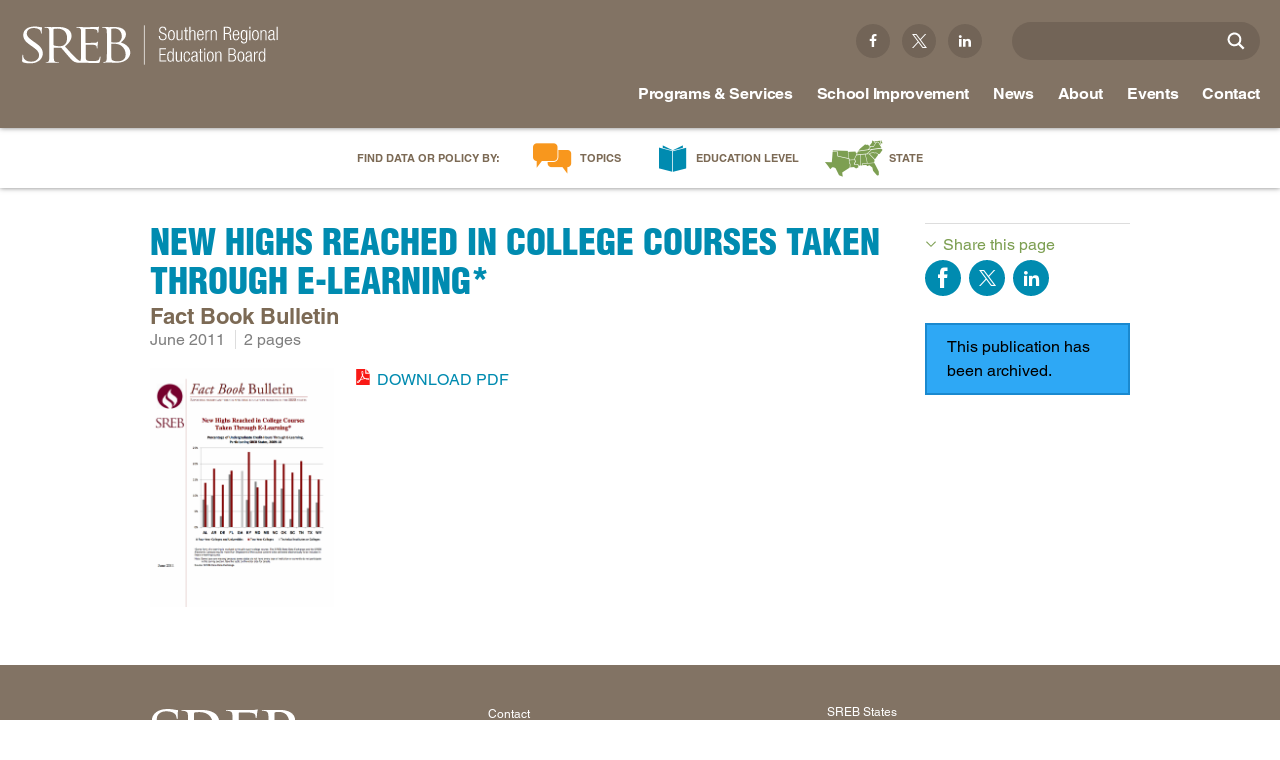

--- FILE ---
content_type: text/html; charset=utf-8
request_url: https://www.sreb.org/publication/new-highs-reached-college-courses-taken-through-e-learning
body_size: 15717
content:
<!DOCTYPE html>
<html lang="en" dir="ltr">
<head>
<meta http-equiv="Content-Type" content="text/html; charset=utf-8" />
  <meta charset="utf-8">
  <meta http-equiv="X-UA-Compatible" content="IE=edge,chrome=1">
  <meta name="viewport" content="width=device-width, initial-scale=1.0">
  <link rel="apple-touch-icon" href="/sites/default/themes/dtheme/img/logo-app.png">
  <script src="https://hcaptcha.com/1/api.js" async defer></script>
<link rel="shortcut icon" href="/sites/default/themes/dtheme/favicon.ico" type="image/x-icon" />
<meta name="twitter:site" content="@srebeducation" />
<meta name="twitter:title" content="New Highs Reached in College Courses Taken Through E-Learning* - Southern Regional Education Board" />
<meta name="twitter:description" content="Fact Book Bulletin" />
<meta name="twitter:image" content="https://www.sreb.org/sites/main/files/imagecache/medium/main-images/screen_shot_2015-07-16_at_9.57.33_am.png?1574087135" />
<meta name="twitter:card" content="summary_large_image" />
<meta property="og:site_name" content="Southern Regional Education Board" />
<meta property="og:title" content="New Highs Reached in College Courses Taken Through E-Learning* - Southern Regional Education Board" />
<meta property="og:description" content="Fact Book Bulletin" />
<meta property="og:type" content="article" />
<meta property="og:image" content="https://www.sreb.org/sites/main/files/imagecache/medium/main-images/screen_shot_2015-07-16_at_9.57.33_am.png?1574087135" />
<meta property="og:url" content="https://www.sreb.org/publication/new-highs-reached-college-courses-taken-through-e-learning" />
<link rel="canonical" href="https://www.sreb.org/publication/new-highs-reached-college-courses-taken-through-e-learning" />
  <title>New Highs Reached in College Courses Taken Through E-Learning* - Southern Regional Education Board</title>
  <link type="text/css" rel="stylesheet" media="all" href="https://www.sreb.org/sites/main/files/css/css_84d78152db2811b5ed9e5809340716ac.css" />
<link type="text/css" rel="stylesheet" media="print" href="https://www.sreb.org/sites/main/files/css/css_65618f1b20f3c6d3fba2e12f497f370e.css" />
<link type="text/css" rel="stylesheet" media="all" href="/sites/default/files/theme/dtheme-direct.css?d" />
<!--[if IE]>
<link type="text/css" rel="stylesheet" media="all" href="/sites/all/themes/dmodel/ie.css?d" />
<![endif]-->
<!--[if IE]>
<link type="text/css" rel="stylesheet" media="all" href="/sites/all/themes/dmodel/ie.css?d" />
<![endif]-->
  <link type="text/css" rel="stylesheet" media="all" href="/sites/default/themes/dtheme/css/theme.min.css?d">
  <link type="text/css" rel="stylesheet" media="all" href="/sites/default/themes/dtheme/dtheme-direct.css?d">
  <meta name="google-site-verification" content="eLlB1mjEnV1fTwkohx3Ja2LXvnG_2yvzs0PACugDTRI" />
<meta name="google-site-verification" content="s1uiuNuel1eRtMw31ZsisjvaCj_N7cJU-2x6oLXCi5w" />
<meta name="google-site-verification" content="_iWiUe9X-OS0_cEeF-DKBtCfReays5OgSoK4q2yHgcU" />

<!-- Google tag (gtag.js) -->
<script async src="https://www.googletagmanager.com/gtag/js?id=G-Y9B9SZZYHX"></script>
<script>
  window.dataLayer = window.dataLayer || [];
  function gtag(){dataLayer.push(arguments);}
  gtag('js', new Date());

  gtag('config', 'G-Y9B9SZZYHX');
</script>



<script src="https://code.jquery.com/jquery-3.6.0.slim.min.js" integrity="sha256-u7e5khyithlIdTpu22PHhENmPcRdFiHRjhAuHcs05RI=" crossorigin="anonymous"></script>

<meta name="p:domain_verify" content="c889a775381d64ffb3cad60098047059"/>
<!-- Google Tag Manager -->
<script>(function(w,d,s,l,i){w[l]=w[l]||[];w[l].push({'gtm.start':
new Date().getTime(),event:'gtm.js'});var f=d.getElementsByTagName(s)[0],
j=d.createElement(s),dl=l!='dataLayer'?'&l='+l:'';j.async=true;j.src=
'https://www.googletagmanager.com/gtm.js?id='+i+dl;f.parentNode.insertBefore(j,f);
})(window,document,'script','dataLayer','GTM-MM837CP');</script>
<!-- End Google Tag Manager -->
<script type="text/javascript" src="//script.crazyegg.com/pages/scripts/0077/7118.js" async="async"></script>

<script type="text/javascript">
  document.addEventListener("DOMContentLoaded", function(event) {
  var hash = window.location.hash.substr(1);
  setTimeout(function() { 
         if (hash && ($('#' + hash).length > 0 || $('[name="'+hash+'"]').length > 0)) {
           var n = $('.page-header').height();
           window.scrollBy(0, -n);
        }
    }, 200);
  });
</script>


  <!-- Hotjar Tracking Code for my site -->
<script>
    (function(h,o,t,j,a,r){
        h.hj=h.hj||function(){(h.hj.q=h.hj.q||[]).push(arguments)};
        h._hjSettings={hjid:3839790,hjsv:6};
        a=o.getElementsByTagName('head')[0];
        r=o.createElement('script');r.async=1;
        r.src=t+h._hjSettings.hjid+j+h._hjSettings.hjsv;
        a.appendChild(r);
    })(window,document,'https://static.hotjar.com/c/hotjar-','.js?sv=');
</script>  <!-- Fonts.com tracking -->
  <script type="text/javascript">
    var MTIProjectId = '312788b7-433c-47fb-a4e6-4b8c8c0830ca';
    (function() {
      var mtiTracking = document.createElement('script');
      mtiTracking.type = 'text/javascript';
      mtiTracking.async = 'true';
      mtiTracking.src = '/sites/default/themes/dtheme/js/mtiFontTrackingCode.js';
      (document.getElementsByTagName('head')[0] || document.getElementsByTagName('body')[0]).appendChild(mtiTracking);
    })();
  </script>
  <!-- end Fonts.com tracking -->
</head>
<body class="node-1190 pt-show-social-block no-event-date t103 wt103 wt2 wt0 access-normal status-archived has-file has-image pt103 has--nt not-front not-logged-in node-type-post one-sidebar sidebar-right page-publication-new-highs-reached-college-courses-taken-through-e-learning section-publication dd-cache user-not-admin live launched pn1190 n section-node role-anonymous-user role-not-admin">
  <div class="accessibility offscreen">
    <a href="#content">Skip to main content</a>
    <a href="#navigation">Skip to site navigation</a>  </div>

  
  <div class="page">
    <header class="page-header headroom">
      <div class="inner">
        <div class="layout">
                    <div class="site-utilities">
            <div id="block-views_blocks-term-block_1-0" class=" ip-above  dd block block-views_blocks region-odd odd region-count-1 count-1 headerlinks views-block channel context-global "><div class="block-inner">

    
   
  
  
  <div class="block-content content">
    <div class="view view-term view-id-term view-display-id-block_1 view-dom-id-term-block-1-1">
    
  
  
      <div class="view-content">
        <div class="views-row views-row-1 views-row-odd views-row-first">
    <article id="node-2085-teaser" class=" facebook  dd node node-teaser node-type-post node-2085 pt-show-social-block no-event-date t102 wt102 wt0 access-normal no-more pt102 has--nt">
    <div class="node-inner">
        <div class="node-upper-meta meta node-item">
      <div class='meta-inner'>
        <span class='meta-item post-type' data-plural='Header links'>Header link</span> <span class='last meta-item post-date'><time datetime="2015-12-10T16:49:00">December 10, 2015</time></span>           </div>
    </div>
            <h2 class="node-header node-item">
      <a href="https://www.facebook.com/SouthernRegionalEducationBoard/" title="Facebook">
        <span class="title">Facebook</span>
              </a>
    </h2>
        <div class="node-content content node-item">
          </div>
                    <div class='node-links node-item'>
      <ul class="links inline"><li class="link link-read-more first last"><span><a href="https://www.facebook.com/SouthernRegionalEducationBoard/"><span class="read-more-text">Read more</span></a></span></li>
</ul>    </div>
      </div>
</article>
  </div>
  <div class="views-row views-row-2 views-row-even">
    <article id="node-2086-teaser" class=" twitter  dd node node-teaser node-type-post node-2086 pt-show-social-block no-event-date t102 wt102 wt0 access-normal no-more pt102 has--nt">
    <div class="node-inner">
        <div class="node-upper-meta meta node-item">
      <div class='meta-inner'>
        <span class='meta-item post-type' data-plural='Header links'>Header link</span> <span class='last meta-item post-date'><time datetime="2015-12-10T16:50:00">December 10, 2015</time></span>           </div>
    </div>
            <h2 class="node-header node-item">
      <a href="https://twitter.com/srebeducation" title="Twitter">
        <span class="title">Twitter</span>
              </a>
    </h2>
        <div class="node-content content node-item">
          </div>
                    <div class='node-links node-item'>
      <ul class="links inline"><li class="link link-read-more first last"><span><a href="https://twitter.com/srebeducation"><span class="read-more-text">Read more</span></a></span></li>
</ul>    </div>
      </div>
</article>
  </div>
  <div class="views-row views-row-3 views-row-odd views-row-last">
    <article id="node-2087-teaser" class=" linkedin  dd node node-teaser node-type-post node-2087 pt-show-social-block no-event-date t102 wt102 wt0 access-normal no-more pt102 has--nt">
    <div class="node-inner">
        <div class="node-upper-meta meta node-item">
      <div class='meta-inner'>
        <span class='meta-item post-type' data-plural='Header links'>Header link</span> <span class='last meta-item post-date'><time datetime="2015-12-10T16:51:00">December 10, 2015</time></span>           </div>
    </div>
            <h2 class="node-header node-item">
      <a href="https://www.linkedin.com/company/southern-regional-education-board" title="Linkedin">
        <span class="title">Linkedin</span>
              </a>
    </h2>
        <div class="node-content content node-item">
          </div>
                    <div class='node-links node-item'>
      <ul class="links inline"><li class="link link-read-more first last"><span><a href="https://www.linkedin.com/company/southern-regional-education-board"><span class="read-more-text">Read more</span></a></span></li>
</ul>    </div>
      </div>
</article>
  </div>
    </div>
  
  
  
  
  
  
</div>   </div>

</div></div> <!-- /block-inner, /block -->
<div id="block-digitaldcore-search" class="block block-digitaldcore region-even even region-count-2 count-2  search-keywords  "><div class="block-inner">

    
   
  
  
  <div class="block-content content">
    <div id="dd-search" class="dd-search"><form action="/publication/new-highs-reached-college-courses-taken-through-e-learning"  accept-charset="UTF-8" method="post" id="faceted-search-ui-form-1" class=" dd-search-clear">
<div><div class="dd-search-keywords"><div id="edit-keywords-wrapper" class="form-item type-textfield">
 <input type="text" maxlength="255" name="keywords" id="edit-keywords" value="" placeholder="" title="Search keywords" class="form-text apachesolr-autocomplete unprocessed" />
</div>
</div><input type="hidden" name="stage" id="edit-stage" value="results"  />
<input type="hidden" name="facet-key" id="edit-facet-key" value=""  />
<input type="hidden" name="facet-id" id="edit-facet-id" value=""  />
<input type="hidden" name="facet-sort" id="edit-facet-sort" value=""  />
<div class="dd-search-submit"><button class="dd-search-submit-button" type="submit" aria-label="Site Search"></button><div class="legacy-button"><input type="submit" name="op" id="edit-submit" value=""  class="form-submit" />
</div></div><div class="dd-search-more"><a href="/find/" class="faceted-search-more">More options</a></div><input type="hidden" name="form_build_id" id="form-fsCTVV_TYY2utyJBoQ3JrcDwWkZicNfvmjULEZWilTk" value="form-fsCTVV_TYY2utyJBoQ3JrcDwWkZicNfvmjULEZWilTk"  />
<input type="hidden" name="form_id" id="edit-faceted-search-ui-form-1" value="faceted_search_ui_form_1"  />
<input type="hidden" name="box_text" id="edit-box-text" value=""  />

</div></form>
</div>  </div>

</div></div> <!-- /block-inner, /block -->
          </div>
                    <div class="site-identity">
            <div class="site-logo">
              <a href="/" title="Southern Regional Education Board home page" rel="home">
                <img src="/sites/default/themes/dtheme/img/logo-theme.svg" alt="Southern Regional Education Board home page"/>
                              </a>
            </div>
                                          <h1 class="site-name">
                  <a href="/" title="Southern Regional Education Board home page" rel="home">Southern Regional Education Board home page</a>
                </h1>
                                                            </div>
          <div class="site-navigation">
                          <div class="mobile-utilities">
                <span class="menu-close trigger"></span>
                <img class="menu-icon trigger" src="/sites/default/themes/dtheme/img/menu.svg" alt="Menu" />
              </div>
                                    <nav class="primary-navigation" id="navigation" role="navigation">
              <div id="block-nice_menus-1" class="block block-nice_menus region-odd odd region-count-1 count-3 navbar "><div class="block-inner">

    
   
  
  
  <div class="block-content content">
    <ul class="nice-menu nice-menu-down" id="nice-menu-1"><li class="menu-4131 menuparent mt-51  first  odd  depth-1"><ul class="depth-2"><li class="menu-13466 mt-600  first  odd  depth-2"></li>
<li class="menu-9956 mt-114  even  depth-2"></li>
<li class="menu-13409 mt-572  odd  depth-2"><a href="/home-educational-level" title="Home: Educational Level" class=" menu-link depth-2 tid-572"><span class="menu-title">Educational Level</span><span class="menu-description"><br class="accessible-break"/></span></a></li>
<li class="menu-13410 mt-573  even  depth-2"></li>
<li class="menu-13411 mt-574  odd  last  depth-2"></li>
</ul>
</li>
<li class="menu-13412 menuparent mt-575  even  depth-1"><a href="/programs-services" title="Programs &amp; Services" class=" menu-link depth-1 tid-575"><span class="menu-title">Programs &amp; Services</span></a><ul class="depth-2"><li class="menu-13151 mt-397  first  odd  depth-2"><a href="/AcademicCommonMarket" title="In-state tuition program" class=" menu-link depth-2 tid-397"><span class="menu-title">Academic Common Market</span><span class="menu-description"><br class="accessible-break"/>In-state tuition program</span></a></li>
<li class="menu-15086 mt-1311  even  depth-2"><a href="/crisis-recovery-network" title="Crisis Recovery Network" class=" menu-link depth-2 tid-1311"><span class="menu-title">Crisis Recovery Network</span></a></li>
<li class="menu-12918 mt-164  odd  depth-2"><a href="/doctoral-scholars-program" title="Minority faculty" class=" menu-link depth-2 tid-164"><span class="menu-title">Doctoral Scholars Program</span><span class="menu-description"><br class="accessible-break"/>Minority faculty</span></a></li>
<li class="menu-12921 mt-167  even  depth-2"><a href="/educational-technology-cooperative" title="K-12 and higher education" class=" menu-link depth-2 tid-167"><span class="menu-title">Educational Technology Cooperative</span><span class="menu-description"><br class="accessible-break"/>K-12 and higher education</span></a></li>
<li class="menu-12982 mt-228  odd  depth-2"><a href="/fact-book-ed-data" title="Education data services" class=" menu-link depth-2 tid-228"><span class="menu-title">Fact Book &amp; Ed Data</span><span class="menu-description"><br class="accessible-break"/>Education data services</span></a></li>
<li class="menu-13252 mt-498  even  depth-2"><a href="/StateProgress" title="Challenge to Lead 2020 " class=" menu-link depth-2 tid-498"><span class="menu-title">Goals and State Progress Reports</span><span class="menu-description"><br class="accessible-break"/>Challenge to Lead 2020 </span></a></li>
<li class="menu-15049 mt-1265  odd  depth-2"><a href="/sreb-journal-education-practices-and-trends" title="SREB Journal of Education Practices and Trends" class=" menu-link depth-2 tid-1265"><span class="menu-title">SREB Journal of Education Practices and Trends</span></a></li>
<li class="menu-12925 mt-171  even  depth-2"><a href="/legislative-actions-education" title="Proposed and enacted" class=" menu-link depth-2 tid-171"><span class="menu-title">Legislative Actions on Education</span><span class="menu-description"><br class="accessible-break"/>Proposed and enacted</span></a></li>
<li class="menu-13042 mt-288  odd  depth-2"><a href="/conference" title="Making Schools Work Summer Conference" class=" menu-link depth-2 tid-288"><span class="menu-title">Making Schools Work Summer Conference</span></a></li>
<li class="menu-12907 mt-153  even  depth-2"><a href="/purchasing-agreements" title="Insurance, Technology Savings" class=" menu-link depth-2 tid-153"><span class="menu-title">Purchasing Agreements</span><span class="menu-description"><br class="accessible-break"/>Insurance, Technology Savings</span></a></li>
<li class="menu-13152 mt-398  odd  depth-2"><a href="/regional-contract-program" title="Health professions degrees" class=" menu-link depth-2 tid-398"><span class="menu-title">Regional Contract Program</span><span class="menu-description"><br class="accessible-break"/>Health professions degrees</span></a></li>
<li class="menu-14558 mt-1041  even  depth-2"><a href="/SchoolImprovement" title="School Improvement" class=" menu-link depth-2 tid-1041"><span class="menu-title">School Improvement</span></a></li>
<li class="menu-13160 mt-406  odd  last  depth-2"><a href="/state-authorization-sara" title="State reciprocity for online college programs" class=" menu-link depth-2 tid-406"><span class="menu-title">State Authorization |  SARA</span><span class="menu-description"><br class="accessible-break"/>State reciprocity for online college programs</span></a></li>
</ul>
</li>
<li class="menu-13942 menuparent mt-866  odd  depth-1"><a href="/SchoolImprovement" title="School Improvement Services" class=" menu-link depth-1 tid-866"><span class="menu-title">School Improvement</span><span class="menu-description"><br class="accessible-break"/></span></a><ul class="depth-2"><li class="menu-14068 mt-897  first  odd  depth-2"><a href="/school-improvement-process" title="School Improvement Process" class=" menu-link depth-2 tid-897"><span class="menu-title">School Improvement Process</span></a></li>
<li class="menu-15024 mt-1240  even  depth-2"><a href="/services-states" title="Services by States" class=" menu-link depth-2 tid-1240"><span class="menu-title">Services by States</span></a></li>
<li class="menu-14084 mt-913  odd  depth-2"><a href="/support-continuous-improvement" title="Support for Continuous Improvement" class=" menu-link depth-2 tid-913"><span class="menu-title">Support for Continuous Improvement</span></a></li>
<li class="menu-14073 mt-902  even  depth-2"><a href="/curricula-0" title="Curricula" class=" menu-link depth-2 tid-902"><span class="menu-title">Curricula</span></a></li>
<li class="menu-14077 mt-906  odd  depth-2"><a href="/professional-development-instructional-coaching" title="Professional Development &amp; Instructional Coaching" class=" menu-link depth-2 tid-906"><span class="menu-title">Professional Development &amp; Instructional Coaching</span></a></li>
<li class="menu-14918 mt-1133  even  depth-2"><a href="/powerful-instructional-practices" title="Powerful Instructional Practices" class=" menu-link depth-2 tid-1133"><span class="menu-title">Powerful Instructional Practices</span></a></li>
<li class="menu-14997 mt-1213  odd  depth-2"><a href="/new-teacher-induction" title="New Teacher Induction" class=" menu-link depth-2 tid-1213"><span class="menu-title">New Teacher Induction</span></a></li>
<li class="menu-14106 mt-935  even  depth-2"><a href="/school-improvement-events-and-conferences" title="School Improvement Events and Conferences" class=" menu-link depth-2 tid-935"><span class="menu-title">Events and Conferences</span><span class="menu-description"><br class="accessible-break"/></span></a></li>
<li class="menu-14111 mt-941  odd  depth-2"><a href="/research-evaluation-surveys" title="Research, Evaluation &amp; Surveys" class=" menu-link depth-2 tid-941"><span class="menu-title">Research, Evaluation &amp; Surveys</span></a></li>
<li class="menu-15066 mt-1282  even  depth-2"><a href="/podcast-making-schools-work-podcast" title="Podcast: Making Schools Work Podcast" class=" menu-link depth-2 tid-1282"><span class="menu-title">Podcast: Making Schools Work Podcast</span></a></li>
<li class="menu-14975 mt-1191  odd  depth-2"><a href="/promising-practices-newsletters" title="Promising Practices Newsletters" class=" menu-link depth-2 tid-1191"><span class="menu-title">Promising Practices Newsletters</span></a></li>
<li class="menu-13054 mt-300  even  depth-2"><a href="/publications-2" title="Publications" class=" menu-link depth-2 tid-300"><span class="menu-title">Publications</span></a></li>
<li class="menu-14112 mt-942  odd  last  depth-2"><a href="/office-school-improvement" title="Contact SREB School Improvement" class=" menu-link depth-2 tid-942"><span class="menu-title">Contact SREB School Improvement</span></a></li>
</ul>
</li>
<li class="menu-12910 menuparent mt-156  even  depth-1"><a href="/news-releases" title="News" class=" menu-link depth-1 tid-156"><span class="menu-title">News</span></a><ul class="depth-2"><li class="menu-13262 mt-509  first  odd  depth-2"><a href="/news-releases" title="News Releases" class=" menu-link depth-2 tid-509"><span class="menu-title">News Releases</span></a></li>
<li class="menu-15079 mt-1304  even  depth-2"><a href="/podcast-making-schools-work-podcast" title="Redirect: Podcast" class=" menu-link depth-2 tid-1304"><span class="menu-title">Podcast</span><span class="menu-description"><br class="accessible-break"/></span></a></li>
<li class="menu-13460 mt-594  odd  depth-2"><a href="/blog-main" title="Blog Main" class=" menu-link depth-2 tid-594"><span class="menu-title">Blog</span><span class="menu-description"><br class="accessible-break"/></span></a></li>
<li class="menu-13263 mt-510  even  last  depth-2"><a href="/policy-practice-sreb-newsletters" title="Policy &amp; Practice: SREB Newsletters" class=" menu-link depth-2 tid-510"><span class="menu-title">Newsletters</span><span class="menu-description"><br class="accessible-break"/></span></a></li>
</ul>
</li>
<li class="menu-12902 menuparent mt-148  odd  depth-1"><a href="/about" title="About" class=" menu-link depth-1 tid-148"><span class="menu-title">About</span></a><ul class="depth-2"><li class="menu-13469 mt-605  first  odd  depth-2"><a href="/about-board" title="About - Board" class=" menu-link depth-2 tid-605"><span class="menu-title">Board</span><span class="menu-description"><br class="accessible-break"/></span></a></li>
<li class="menu-13470 mt-606  even  depth-2"><a href="/about-legislative-advisory-council" title="About - Legislative Advisory Council" class=" menu-link depth-2 tid-606"><span class="menu-title">Legislative Advisory Council</span><span class="menu-description"><br class="accessible-break"/></span></a></li>
<li class="menu-13474 mt-611  odd  depth-2"><a href="/about-commissions" title="About - Commissions" class=" menu-link depth-2 tid-611"><span class="menu-title">Commissions</span><span class="menu-description"><br class="accessible-break"/></span></a></li>
<li class="menu-15014 mt-1230  even  depth-2"><a href="/sreb-history" title="SREB History" class=" menu-link depth-2 tid-1230"><span class="menu-title">History</span><span class="menu-description"><br class="accessible-break"/></span></a></li>
<li class="menu-14908 mt-1123  odd  depth-2"><a href="/about-awards-and-honors" title="About - Awards and Honors" class=" menu-link depth-2 tid-1123"><span class="menu-title">Awards and Honors</span><span class="menu-description"><br class="accessible-break"/></span></a></li>
<li class="menu-12915 mt-161  even  depth-2"><a href="/privacy-terms-permissions" title="Privacy, Terms, Permissions" class=" menu-link depth-2 tid-161"><span class="menu-title">Privacy, Terms, Permissions</span></a></li>
<li class="menu-12911 mt-157  odd  depth-2"><a href="/careers" title="Careers" class=" menu-link depth-2 tid-157"><span class="menu-title">Careers</span></a></li>
<li class="menu-13205 mt-451  even  last  depth-2"><a href="/staff-directory" title="Staff Directory" class=" menu-link depth-2 tid-451"><span class="menu-title">Staff</span><span class="menu-description"><br class="accessible-break"/></span></a></li>
</ul>
</li>
<li class="menu-13413 menuparent mt-576  even  depth-1"><a href="/events" title="Events" class=" menu-link depth-1 tid-576"><span class="menu-title">Events</span></a><ul class="depth-2"><li class="menu-15155 mt-1381  first  odd  depth-2"><a href="/conference" title="Event Redirect: Making Schools Work Conference" class=" menu-link depth-2 tid-1381"><span class="menu-title">Making Schools Work Conference</span><span class="menu-description"><br class="accessible-break"/></span></a></li>
<li class="menu-15174 mt-1403  even  depth-2"><a href="/institute-teaching-mentoring" title="Institute Teaching Mentoring" class=" menu-link depth-2 tid-1403"><span class="menu-title">Institute Teaching Mentoring</span></a></li>
<li class="menu-14171 mt-1005  odd  last  depth-2"><a href="/webinars" title="Webinars" class=" menu-link depth-2 tid-1005"><span class="menu-title">Webinars</span></a></li>
</ul>
</li>
<li class="menu-12912 mt-158  odd  depth-1"><a href="/contact" title="Contact" class=" menu-link depth-1 tid-158"><span class="menu-title">Contact</span></a></li>
<li class="menu-12899 menuparent mt-145  even  depth-1"><a href="/topics" title="Topics" class=" menu-link depth-1 tid-145"><span class="menu-title">Topics</span></a><ul class="depth-2"><li class="menu-15034 mt-1250  first  odd  depth-2"><a href="/topic-ai-education-0" title="Topic: AI in Education" class=" menu-link depth-2 tid-1250"><span class="menu-title">AI in Education</span><span class="menu-description"><br class="accessible-break"/></span></a></li>
<li class="menu-13196 mt-442  even  depth-2"><a href="/CTE" title="Career and Technical Education" class=" menu-link depth-2 tid-442"><span class="menu-title">Career &amp; Technical Education</span><span class="menu-description"><br class="accessible-break"/>Career and Technical Education</span></a></li>
<li class="menu-15214 mt-1417  odd  depth-2"><a href="/CareerPathways" title="Topic: Career Pathways" class=" menu-link depth-2 tid-1417"><span class="menu-title">Career Pathways</span><span class="menu-description"><br class="accessible-break"/></span></a></li>
<li class="menu-13372 mt-535  even  depth-2"><a href="/topic-college-affordability" title="Topic: College Affordability" class=" menu-link depth-2 tid-535"><span class="menu-title">College Affordability</span><span class="menu-description"><br class="accessible-break"/></span></a></li>
<li class="menu-12903 mt-149  odd  depth-2"><a href="/topic-college-and-career-readiness" title="Topic: College and Career Readiness" class=" menu-link depth-2 tid-149"><span class="menu-title">College and Career Readiness</span><span class="menu-description"><br class="accessible-break"/></span></a></li>
<li class="menu-14332 mt-1027  even  depth-2"><a href="/dualenrollment" title="Topic: Dual Enrollment" class=" menu-link depth-2 tid-1027"><span class="menu-title">Dual Enrollment</span><span class="menu-description"><br class="accessible-break"/></span></a></li>
<li class="menu-14932 mt-1149  odd  depth-2"><a href="/topic-educator-workforce-policy" title="Topic: Educator Workforce Policy" class=" menu-link depth-2 tid-1149"><span class="menu-title">Educator Workforce Policy</span><span class="menu-description"><br class="accessible-break"/></span></a></li>
<li class="menu-15016 mt-1232  even  depth-2"><a href="/topic-hbcus-msis" title="Topic: HBCUs &amp; MSIs" class=" menu-link depth-2 tid-1232"><span class="menu-title">HBCUs &amp; MSIs</span><span class="menu-description"><br class="accessible-break"/></span></a></li>
<li class="menu-15119 mt-1344  odd  depth-2"><a href="/induction-new-teachers" title="Topic: Induction for New Teachers" class=" menu-link depth-2 tid-1344"><span class="menu-title">Induction for New Teachers</span><span class="menu-description"><br class="accessible-break"/></span></a></li>
<li class="menu-13381 mt-544  even  depth-2"><a href="/topic-longitudinal-literacy" title="Topic: Longitudinal Literacy" class=" menu-link depth-2 tid-544"><span class="menu-title">Longitudinal Literacy</span><span class="menu-description"><br class="accessible-break"/></span></a></li>
<li class="menu-13382 mt-545  odd  depth-2"><a href="/topic-mathematics-instruction" title="Topic: Mathematics Instruction" class=" menu-link depth-2 tid-545"><span class="menu-title">Mathematics Instruction</span><span class="menu-description"><br class="accessible-break"/></span></a></li>
<li class="menu-14937 mt-1154  even  depth-2"><a href="/OER" title="Topic: Open Educational Resources" class=" menu-link depth-2 tid-1154"><span class="menu-title">Open Educational Resources</span><span class="menu-description"><br class="accessible-break"/></span></a></li>
<li class="menu-13375 mt-538  odd  depth-2"><a href="/topic-postsecondary-success-and-college-completion" title="Topic: Postsecondary Success and College Completion" class=" menu-link depth-2 tid-538"><span class="menu-title">Postsecondary Success</span><span class="menu-description"><br class="accessible-break"/></span></a></li>
<li class="menu-14969 mt-1185  even  depth-2"><a href="/science" title="Topic: Science Education" class=" menu-link depth-2 tid-1185"><span class="menu-title">Science Education</span><span class="menu-description"><br class="accessible-break"/></span></a></li>
<li class="menu-13389 mt-552  odd  last  depth-2"><a href="/topic-workforce-and-education" title="Topic: Workforce and Education" class=" menu-link depth-2 tid-552"><span class="menu-title">Workforce &amp; Education</span><span class="menu-description"><br class="accessible-break"/></span></a></li>
</ul>
</li>
<li class="menu-12900 menuparent mt-146  odd  depth-1"><a href="/education-level" title="Education Level" class=" menu-link depth-1 tid-146"><span class="menu-title">Education Level</span></a><ul class="depth-2"><li class="menu-13199 mt-445  first  odd  depth-2"><a href="/education-level-early-childhood" title="Education Level: Early Childhood" class=" menu-link depth-2 tid-445"><span class="menu-title">Early Childhood</span><span class="menu-description"><br class="accessible-break"/></span></a></li>
<li class="menu-13200 mt-446  even  depth-2"><a href="/education-level-early-grades" title="Education Level: Early Grades" class=" menu-link depth-2 tid-446"><span class="menu-title">Early Grades</span><span class="menu-description"><br class="accessible-break"/></span></a></li>
<li class="menu-13201 mt-447  odd  depth-2"><a href="/education-level-middle-grades" title="Education Level: Middle Grades" class=" menu-link depth-2 tid-447"><span class="menu-title">Middle Grades</span><span class="menu-description"><br class="accessible-break"/></span></a></li>
<li class="menu-13202 mt-448  even  depth-2"><a href="/education-level-high-school" title="Education Level: High School" class=" menu-link depth-2 tid-448"><span class="menu-title">High School</span><span class="menu-description"><br class="accessible-break"/></span></a></li>
<li class="menu-13390 mt-553  odd  depth-2"><a href="/PostsecondaryEd" title="Education Level: Postsecondary" class=" menu-link depth-2 tid-553"><span class="menu-title">Postsecondary</span><span class="menu-description"><br class="accessible-break"/></span></a></li>
<li class="menu-13391 mt-554  even  last  depth-2"><a href="/education-level-workforce-adults" title="Education Level: Workforce &amp; Adults" class=" menu-link depth-2 tid-554"><span class="menu-title">Workforce &amp; Adults</span><span class="menu-description"><br class="accessible-break"/></span></a></li>
</ul>
</li>
<li class="menu-13392 menuparent mt-555  even  last  depth-1"><a href="/states" title="states" class=" menu-link depth-1 tid-555"><span class="menu-title">State</span><span class="menu-description"><br class="accessible-break"/></span></a><ul class="depth-2"><li class="menu-13393 mt-556  first  odd  depth-2"><a href="/state-alabama" title="State: Alabama" class=" menu-link depth-2 tid-556"><span class="menu-title">Alabama</span><span class="menu-description"><br class="accessible-break"/></span></a></li>
<li class="menu-13394 mt-557  even  depth-2"><a href="/state-arkansas" title="State: Arkansas" class=" menu-link depth-2 tid-557"><span class="menu-title">Arkansas</span><span class="menu-description"><br class="accessible-break"/></span></a></li>
<li class="menu-13395 mt-558  odd  depth-2"><a href="/state-delaware" title="State: Delaware" class=" menu-link depth-2 tid-558"><span class="menu-title">Delaware</span><span class="menu-description"><br class="accessible-break"/></span></a></li>
<li class="menu-13396 mt-559  even  depth-2"><a href="/state-florida" title="State: Florida" class=" menu-link depth-2 tid-559"><span class="menu-title">Florida</span><span class="menu-description"><br class="accessible-break"/></span></a></li>
<li class="menu-13397 mt-560  odd  depth-2"><a href="/state-georgia" title="State: Georgia" class=" menu-link depth-2 tid-560"><span class="menu-title">Georgia</span><span class="menu-description"><br class="accessible-break"/></span></a></li>
<li class="menu-13398 mt-561  even  depth-2"><a href="/state-kentucky" title="State: Kentucky" class=" menu-link depth-2 tid-561"><span class="menu-title">Kentucky</span><span class="menu-description"><br class="accessible-break"/></span></a></li>
<li class="menu-13399 mt-562  odd  depth-2"><a href="/state-louisiana" title="State: Louisiana" class=" menu-link depth-2 tid-562"><span class="menu-title">Louisiana</span><span class="menu-description"><br class="accessible-break"/></span></a></li>
<li class="menu-13400 mt-563  even  depth-2"><a href="/state-maryland" title="State: Maryland" class=" menu-link depth-2 tid-563"><span class="menu-title">Maryland</span><span class="menu-description"><br class="accessible-break"/></span></a></li>
<li class="menu-13401 mt-564  odd  depth-2"><a href="/state-mississippi" title="State: Mississippi" class=" menu-link depth-2 tid-564"><span class="menu-title">Mississippi</span><span class="menu-description"><br class="accessible-break"/></span></a></li>
<li class="menu-13402 mt-565  even  depth-2"><a href="/state-north-carolina" title="State: North Carolina" class=" menu-link depth-2 tid-565"><span class="menu-title">North Carolina</span><span class="menu-description"><br class="accessible-break"/></span></a></li>
<li class="menu-13403 mt-566  odd  depth-2"><a href="/state-oklahoma" title="State: Oklahoma" class=" menu-link depth-2 tid-566"><span class="menu-title">Oklahoma</span><span class="menu-description"><br class="accessible-break"/></span></a></li>
<li class="menu-13404 mt-567  even  depth-2"><a href="/state-south-carolina" title="State: South Carolina" class=" menu-link depth-2 tid-567"><span class="menu-title">South Carolina</span><span class="menu-description"><br class="accessible-break"/></span></a></li>
<li class="menu-13405 mt-568  odd  depth-2"><a href="/state-tennessee" title="State: Tennessee" class=" menu-link depth-2 tid-568"><span class="menu-title">Tennessee</span><span class="menu-description"><br class="accessible-break"/></span></a></li>
<li class="menu-13406 mt-569  even  depth-2"><a href="/state-texas" title="State: Texas" class=" menu-link depth-2 tid-569"><span class="menu-title">Texas</span><span class="menu-description"><br class="accessible-break"/></span></a></li>
<li class="menu-13407 mt-570  odd  depth-2"><a href="/state-virginia" title="State: Virginia" class=" menu-link depth-2 tid-570"><span class="menu-title">Virginia</span><span class="menu-description"><br class="accessible-break"/></span></a></li>
<li class="menu-13408 mt-571  even  last  depth-2"><a href="/state-west-virginia" title="State: West Virginia" class=" menu-link depth-2 tid-571"><span class="menu-title">West Virginia</span><span class="menu-description"><br class="accessible-break"/></span></a></li>
</ul>
</li>
</ul>
  </div>

</div></div> <!-- /block-inner, /block -->
            </nav>
                      </div>
        </div>
      </div>
    </header>

    <section class="page-main">
                  <div class="page-top">
        <div class="inner">
          <div id="block-block-3" class=" browse  dd block block-block region-odd even region-count-1 count-4"><div class="block-inner">

    
   
  
  
  <div class="block-content content">
    <div class="browse-by">
	<h3 class="heading">Find Data or Policy by:</h3>
</div>
  </div>

</div></div> <!-- /block-inner, /block -->
        </div>
      </div>
      
      <div class="page-center layout">
        
        <main class="page-content" id="content" role="main">
                                                  <article id="node-full" class=" no-2col-lists accordion-1st accordion-multi fif-lt fiw-25  dd node node-type-post node-full node-1190 pt-show-social-block no-event-date t103 wt103 wt2 wt0 access-normal status-archived has-file has-image pn pt103 has--nt">
    <div class="node-inner">
        <h1 class="node-header node-item">
      <span class="title">New Highs Reached in College Courses Taken Through E-Learning*</span>
              <br class='accessible-break'/>
        <span class="subtitle">Fact Book Bulletin</span>
          </h1>
        <div class="node-meta meta node-item">
      <div class='meta-inner'>
        <span class='meta-item post-type' data-plural='Publications'>Publication</span> <span class='meta-item post-date'><time datetime="2011-06-01T12:57:00">June 1, 2011</time></span>    <span class='meta-item meta-custom meta-custom-0'>June 2011</span><span class='last meta-item meta-custom meta-custom-1'>2 pages</span>       </div>
    </div>
            <div class="node-image node-item">
      <span class="field-image field-not-video field-image-preset-medium croppable  c1  c-1"><a href="/sites/main/files/imagecache/lightbox/main-images/screen_shot_2015-07-16_at_9.57.33_am.png" rel="lightbox[1190][]" aria-label="Read more"><img src="/sites/main/files/imagecache/medium/main-images/screen_shot_2015-07-16_at_9.57.33_am.png?1574087135" alt="" title="" loading="lazy"  width="754" height="980" /></a></span>    </div>
        <div class="node-content content node-item">
      <p>
  <span class="file fid-419 file-34june11-elearning-pdf file-application-pdf  c1  c-1"><a href="/sites/main/files/file-attachments/34june11_elearning.pdf?1458934459" style=" background-image: url(&#039;https://www.sreb.org/sites/all/modules/filefield/icons/application-pdf.png&#039;); "><span class="link-text">DOWNLOAD PDF</span></a></span>
</p>    </div>
          </div>
</article>
                            </main>

                <aside class="page-right" role="complementary">
          <div class="page-sidebar inner">
            <div id="block-dd_social-share_page" class="block block-dd_social region-odd odd region-count-1 count-5"><div class="block-inner">

    
   
  
      <h2 class="block-title"><span class="block-title-text">Share this page</span></h2>
  
  <div class="block-content content">
    <div class="item-list"><ul><li class="social-facebook first"><a class="social social-facebook" href="https://www.facebook.com/sharer.php?u=https%3A%2F%2Fwww.sreb.org%2Fpublication%2Fnew-highs-reached-college-courses-taken-through-e-learning" title="Share on Facebook">Share on Facebook</a>
</li>
<li class="social-twitter"><a class="social social-twitter" href="https://twitter.com/share?url=https%3A%2F%2Fwww.sreb.org%2Fpublication%2Fnew-highs-reached-college-courses-taken-through-e-learning&amp;text=New%20Highs%20Reached%20in%20College%20Courses%20Taken%20Through%20E-Learning%2A" title="Share on Twitter">Share on Twitter</a>
</li>
<li class="social-linkedin last"><a class="social social-linkedin" href="http://www.linkedin.com/shareArticle?url=https%3A%2F%2Fwww.sreb.org%2Fpublication%2Fnew-highs-reached-college-courses-taken-through-e-learning" title="Share on LinkedIn">Share on LinkedIn</a>
</li>
</ul></div>  </div>

</div></div> <!-- /block-inner, /block -->
<div id="block-digitaldcore-node_nav_terms" class="block block-digitaldcore region-even even region-count-2 count-6  left-nav appearing-nav  "><div class="block-inner">

    
   
  
      <h2 class="block-title"><span class="block-title-text">This item appears in</span></h2>
  
  <div class="block-content content">
    <div class="field-nav-terms-appears-in"><div id="nav-back"><a href="javascript:history.back();">Back</a></div></div>  </div>

</div></div> <!-- /block-inner, /block -->
<div id="block-digitaldcore-node_fields" class="block block-digitaldcore region-odd odd region-count-3 count-7  node-fields  "><div class="block-inner">

    
   
  
  
  <div class="block-content content">
    <div class="node node-sidebar">
  <div class="sidebar-message-container"><div class="messages">This publication has been archived and may contain content that is out of date.</div></div>    </div>
  </div>

</div></div> <!-- /block-inner, /block -->
          </div>
        </aside>
        <span class="sidebar-background"></span>
              </div>

            <div class="page-bottom">
        <div class="inner layout">
          <div id="block-digitaldcore-node_referring" class=" ip-above fif-rt fiw-25  dd block block-digitaldcore region-odd even region-count-1 count-8  channel referring-posts tagged-posts posts  "><div class="block-inner">

    
   
  
  
  <div class="block-content content">
    <div class="view view-related view-id-related view-display-id-default view-dom-id-1">
    
  
  
  
  
  
  
  
  
</div>   </div>

</div></div> <!-- /block-inner, /block -->
        </div>
      </div>
          </section>

        <div class="footprint"></div>
    <footer class="page-footer">
      <div class="inner layout">
                <div id="block-views_blocks-term-block_1-13" class="block block-views_blocks region-odd odd region-count-1 count-9 footer-logo views-block channel context-global "><div class="block-inner">

    
   
  
  
  <div class="block-content content">
    <div class="view view-term view-id-term view-display-id-block_1 view-dom-id-term-block-1-1">
    
  
  
      <div class="view-content">
        <div class="views-row views-row-1 views-row-odd views-row-first views-row-last">
    <article id="node-1523-teaser" class="node node-teaser node-type-post node-1523 pt-show-social-block no-event-date t118 wt118 wt0 access-normal no-more pt118 has--nt">
    <div class="node-inner">
        <div class="node-upper-meta meta node-item">
      <div class='meta-inner'>
        <span class='meta-item post-type' data-plural='Footer logos'>Footer logo</span> <span class='last meta-item post-date'><time datetime="2015-07-23T19:52:00">July 23, 2015</time></span>           </div>
    </div>
            <h2 class="node-header node-item">
      <a href="/" title="SREB">
        <span class="title">SREB</span>
                  <br class='accessible-break'/>
          <span class="subtitle">Helping States Improve Education</span>
              </a>
    </h2>
        <div class="node-content content node-item">
      <p>
  <strong>Contact</strong>
</p>
<p>
  <a>404.875.9211</a> | Main
</p>
<p>
  592 10th St. N.W.<br>
  Atlanta, GA 30318
</p>    </div>
                    <div class='node-links node-item'>
      <ul class="links inline"><li class="link link-read-more first last"><span><a href="/"><span class="read-more-text">Read more</span></a></span></li>
</ul>    </div>
      </div>
</article>
  </div>
    </div>
  
  
  
  
  
  
</div>   </div>

</div></div> <!-- /block-inner, /block -->
<div id="block-nice_menus-3" class=" micro-footer-menu  dd block block-nice_menus region-even even region-count-2 count-10"><div class="block-inner">

    
   
  
      <h2 class="block-title"><span class="block-title-text">Institute on Teaching and Mentoring</span></h2>
  
  <div class="block-content content">
    <ul class="nice-menu nice-menu-down" id="nice-menu-3"><li class="menu-15072 mt-1288  first  odd  depth-1"><a href="/about-1" title="About" class=" menu-link depth-1 tid-1288"><span class="menu-title">About</span></a></li>
<li class="menu-15071 mt-1287  even  depth-1"><a href="/agenda" title="Agenda" class=" menu-link depth-1 tid-1287"><span class="menu-title">Agenda</span></a></li>
<li class="menu-15073 mt-1289  odd  depth-1"><a href="/attendee-information" title="Attendee Information" class=" menu-link depth-1 tid-1289"><span class="menu-title">Attendee Information</span></a></li>
<li class="menu-15077 mt-1293  even  depth-1"><a href="/partners-0" title="Partners" class=" menu-link depth-1 tid-1293"><span class="menu-title">Partners</span></a></li>
<li class="menu-15078 mt-1294  odd  depth-1"><a href="/recruiters" title="Recruiters" class=" menu-link depth-1 tid-1294"><span class="menu-title">Recruiters</span></a></li>
<li class="menu-15074 mt-1290  even  depth-1"><a href="/faqs" title="FAQs" class=" menu-link depth-1 tid-1290"><span class="menu-title">FAQs</span></a></li>
<li class="menu-15075 mt-1291  odd  last  depth-1"><a href="/institute-contact-info" title="Institute Contact Info" class=" menu-link depth-1 tid-1291"><span class="menu-title">Contact</span><span class="menu-description"><br class="accessible-break"/></span></a></li>
</ul>
  </div>

</div></div> <!-- /block-inner, /block -->
<div id="block-nice_menus-2" class=" member-states  dd block block-nice_menus region-odd odd region-count-3 count-11"><div class="block-inner">

    
   
  
      <h2 class="block-title"><span class="block-title-text">SREB States</span></h2>
  
  <div class="block-content content">
    <ul class="nice-menu nice-menu-down" id="nice-menu-2"><li class="menu-13393 mt-556  first  odd  depth-1"><a href="/state-alabama" title="State: Alabama" class=" menu-link depth-1 tid-556"><span class="menu-title">Alabama</span><span class="menu-description"><br class="accessible-break"/></span></a></li>
<li class="menu-13394 mt-557  even  depth-1"><a href="/state-arkansas" title="State: Arkansas" class=" menu-link depth-1 tid-557"><span class="menu-title">Arkansas</span><span class="menu-description"><br class="accessible-break"/></span></a></li>
<li class="menu-13395 mt-558  odd  depth-1"><a href="/state-delaware" title="State: Delaware" class=" menu-link depth-1 tid-558"><span class="menu-title">Delaware</span><span class="menu-description"><br class="accessible-break"/></span></a></li>
<li class="menu-13396 mt-559  even  depth-1"><a href="/state-florida" title="State: Florida" class=" menu-link depth-1 tid-559"><span class="menu-title">Florida</span><span class="menu-description"><br class="accessible-break"/></span></a></li>
<li class="menu-13397 mt-560  odd  depth-1"><a href="/state-georgia" title="State: Georgia" class=" menu-link depth-1 tid-560"><span class="menu-title">Georgia</span><span class="menu-description"><br class="accessible-break"/></span></a></li>
<li class="menu-13398 mt-561  even  depth-1"><a href="/state-kentucky" title="State: Kentucky" class=" menu-link depth-1 tid-561"><span class="menu-title">Kentucky</span><span class="menu-description"><br class="accessible-break"/></span></a></li>
<li class="menu-13399 mt-562  odd  depth-1"><a href="/state-louisiana" title="State: Louisiana" class=" menu-link depth-1 tid-562"><span class="menu-title">Louisiana</span><span class="menu-description"><br class="accessible-break"/></span></a></li>
<li class="menu-13400 mt-563  even  depth-1"><a href="/state-maryland" title="State: Maryland" class=" menu-link depth-1 tid-563"><span class="menu-title">Maryland</span><span class="menu-description"><br class="accessible-break"/></span></a></li>
<li class="menu-13401 mt-564  odd  depth-1"><a href="/state-mississippi" title="State: Mississippi" class=" menu-link depth-1 tid-564"><span class="menu-title">Mississippi</span><span class="menu-description"><br class="accessible-break"/></span></a></li>
<li class="menu-13402 mt-565  even  depth-1"><a href="/state-north-carolina" title="State: North Carolina" class=" menu-link depth-1 tid-565"><span class="menu-title">North Carolina</span><span class="menu-description"><br class="accessible-break"/></span></a></li>
<li class="menu-13403 mt-566  odd  depth-1"><a href="/state-oklahoma" title="State: Oklahoma" class=" menu-link depth-1 tid-566"><span class="menu-title">Oklahoma</span><span class="menu-description"><br class="accessible-break"/></span></a></li>
<li class="menu-13404 mt-567  even  depth-1"><a href="/state-south-carolina" title="State: South Carolina" class=" menu-link depth-1 tid-567"><span class="menu-title">South Carolina</span><span class="menu-description"><br class="accessible-break"/></span></a></li>
<li class="menu-13405 mt-568  odd  depth-1"><a href="/state-tennessee" title="State: Tennessee" class=" menu-link depth-1 tid-568"><span class="menu-title">Tennessee</span><span class="menu-description"><br class="accessible-break"/></span></a></li>
<li class="menu-13406 mt-569  even  depth-1"><a href="/state-texas" title="State: Texas" class=" menu-link depth-1 tid-569"><span class="menu-title">Texas</span><span class="menu-description"><br class="accessible-break"/></span></a></li>
<li class="menu-13407 mt-570  odd  depth-1"><a href="/state-virginia" title="State: Virginia" class=" menu-link depth-1 tid-570"><span class="menu-title">Virginia</span><span class="menu-description"><br class="accessible-break"/></span></a></li>
<li class="menu-13408 mt-571  even  last  depth-1"><a href="/state-west-virginia" title="State: West Virginia" class=" menu-link depth-1 tid-571"><span class="menu-title">West Virginia</span><span class="menu-description"><br class="accessible-break"/></span></a></li>
</ul>
  </div>

</div></div> <!-- /block-inner, /block -->
<div id="block-views_blocks-term-block_1-33" class="block block-views_blocks region-even even region-count-4 count-12 micro-social views-block channel context-template "><div class="block-inner">

    
   
  
  
  <div class="block-content content">
    <div class="view view-term view-id-term view-display-id-block_1 view-dom-id-term-block-1-1">
    
  
  
      <div class="view-content">
        <div class="views-row views-row-1 views-row-odd views-row-first">
    <article id="node-8484-teaser" class="node node-teaser node-type-post node-8484 no-event-date t950 wt950 wt0 t1285 wt1285 wt0 access-normal no-more pt950 has-1-nt">
    <div class="node-inner">
        <div class="node-upper-meta meta node-item">
      <div class='meta-inner'>
        <span class='meta-item post-type' data-plural='Microsite: Social links'>Microsite: Social link</span> <span class='last meta-item post-date'><time datetime="2024-10-24T14:07:00">October 24, 2024</time></span>           </div>
    </div>
            <h2 class="node-header node-item">
      <a href="https://www.facebook.com/SREBDocSch" title="Facebook">
        <span class="title">Facebook</span>
              </a>
    </h2>
        <div class="node-content content node-item">
          </div>
                    <div class='node-links node-item'>
      <ul class="links inline"><li class="link link-read-more first last"><span><a href="https://www.facebook.com/SREBDocSch"><span class="read-more-text">Read more</span></a></span></li>
</ul>    </div>
      </div>
</article>
  </div>
  <div class="views-row views-row-2 views-row-even">
    <article id="node-8483-teaser" class="node node-teaser node-type-post node-8483 no-event-date t950 wt950 wt0 t1285 wt1285 wt0 access-normal no-more pt950 has-1-nt">
    <div class="node-inner">
        <div class="node-upper-meta meta node-item">
      <div class='meta-inner'>
        <span class='meta-item post-type' data-plural='Microsite: Social links'>Microsite: Social link</span> <span class='last meta-item post-date'><time datetime="2024-10-24T14:06:00">October 24, 2024</time></span>           </div>
    </div>
            <h2 class="node-header node-item">
      <a href="https://www.linkedin.com/showcase/sreb-dsp" title="Linkedin">
        <span class="title">Linkedin</span>
              </a>
    </h2>
        <div class="node-content content node-item">
          </div>
                    <div class='node-links node-item'>
      <ul class="links inline"><li class="link link-read-more first last"><span><a href="https://www.linkedin.com/showcase/sreb-dsp"><span class="read-more-text">Read more</span></a></span></li>
</ul>    </div>
      </div>
</article>
  </div>
  <div class="views-row views-row-3 views-row-odd">
    <article id="node-8481-teaser" class="node node-teaser node-type-post node-8481 no-event-date t950 wt950 wt0 t1285 wt1285 wt0 access-normal no-more pt950 has-1-nt">
    <div class="node-inner">
        <div class="node-upper-meta meta node-item">
      <div class='meta-inner'>
        <span class='meta-item post-type' data-plural='Microsite: Social links'>Microsite: Social link</span> <span class='last meta-item post-date'><time datetime="2024-10-24T14:05:00">October 24, 2024</time></span>           </div>
    </div>
            <h2 class="node-header node-item">
      <a href="https://www.instagram.com/srebeducation/" title="Instagram">
        <span class="title">Instagram</span>
              </a>
    </h2>
        <div class="node-content content node-item">
          </div>
                    <div class='node-links node-item'>
      <ul class="links inline"><li class="link link-read-more first last"><span><a href="https://www.instagram.com/srebeducation/"><span class="read-more-text">Read more</span></a></span></li>
</ul>    </div>
      </div>
</article>
  </div>
  <div class="views-row views-row-4 views-row-even">
    <article id="node-8482-teaser" class="node node-teaser node-type-post node-8482 no-event-date t950 wt950 wt0 t1285 wt1285 wt0 access-normal no-more pt950 has-1-nt">
    <div class="node-inner">
        <div class="node-upper-meta meta node-item">
      <div class='meta-inner'>
        <span class='meta-item post-type' data-plural='Microsite: Social links'>Microsite: Social link</span> <span class='last meta-item post-date'><time datetime="2024-10-24T14:05:00">October 24, 2024</time></span>           </div>
    </div>
            <h2 class="node-header node-item">
      <a href="https://www.youtube.com/playlist?list=PL50mPSkXkJNfVZhy2CBZqzoJb2IJUEhEm" title="Youtube">
        <span class="title">Youtube</span>
              </a>
    </h2>
        <div class="node-content content node-item">
          </div>
                    <div class='node-links node-item'>
      <ul class="links inline"><li class="link link-read-more first last"><span><a href="https://www.youtube.com/playlist?list=PL50mPSkXkJNfVZhy2CBZqzoJb2IJUEhEm"><span class="read-more-text">Read more</span></a></span></li>
</ul>    </div>
      </div>
</article>
  </div>
  <div class="views-row views-row-5 views-row-odd views-row-last">
    <article id="node-8480-teaser" class="node node-teaser node-type-post node-8480 no-event-date t950 wt950 wt0 t1285 wt1285 wt0 access-normal no-more pt950 has-1-nt">
    <div class="node-inner">
        <div class="node-upper-meta meta node-item">
      <div class='meta-inner'>
        <span class='meta-item post-type' data-plural='Microsite: Social links'>Microsite: Social link</span> <span class='last meta-item post-date'><time datetime="2024-10-24T13:59:00">October 24, 2024</time></span>           </div>
    </div>
            <h2 class="node-header node-item">
      <a href="https://twitter.com/SREBDocSch" title="Twitter">
        <span class="title">Twitter</span>
              </a>
    </h2>
        <div class="node-content content node-item">
          </div>
                    <div class='node-links node-item'>
      <ul class="links inline"><li class="link link-read-more first last"><span><a href="https://twitter.com/SREBDocSch"><span class="read-more-text">Read more</span></a></span></li>
</ul>    </div>
      </div>
</article>
  </div>
    </div>
  
  
  
  
  
  
</div>   </div>

</div></div> <!-- /block-inner, /block -->
<div id="block-views_blocks-term-block_1-20" class="block block-views_blocks region-odd odd region-count-5 count-13 footerlinks views-block channel context-template "><div class="block-inner">

    
   
  
  
  <div class="block-content content">
    <div class="view view-term view-id-term view-display-id-block_1 view-dom-id-term-block-1-1">
    
  
  
      <div class="view-content">
        <div class="views-row views-row-1 views-row-odd views-row-first">
    <article id="node-6722-teaser" class="node node-teaser node-type-post node-6722 pt-show-social-block no-event-date t56 wt56 wt0 access-normal no-more pt56 has--nt">
    <div class="node-inner">
        <div class="node-upper-meta meta node-item">
      <div class='meta-inner'>
        <span class='meta-item post-type' data-plural='Footer links'>Footer link</span> <span class='last meta-item post-date'><time datetime="2021-07-06T15:42:00">July 6, 2021</time></span>           </div>
    </div>
            <h2 class="node-header node-item">
      <a href="/data-governance" title="Data Governance">
        <span class="title">Data Governance</span>
              </a>
    </h2>
        <div class="node-content content node-item">
          </div>
                    <div class='node-links node-item'>
      <ul class="links inline"><li class="link link-read-more first last"><span><a href="/data-governance"><span class="read-more-text">Read more</span></a></span></li>
</ul>    </div>
      </div>
</article>
  </div>
  <div class="views-row views-row-2 views-row-even">
    <article id="node-3983-teaser" class="node node-teaser node-type-post node-3983 pt-show-social-block no-event-date t56 wt56 wt0 access-normal no-more pt56 has--nt">
    <div class="node-inner">
        <div class="node-upper-meta meta node-item">
      <div class='meta-inner'>
        <span class='meta-item post-type' data-plural='Footer links'>Footer link</span> <span class='last meta-item post-date'><time datetime="2017-06-08T01:23:00">June 8, 2017</time></span>           </div>
    </div>
            <h2 class="node-header node-item">
      <a href="/accessibility-statement" title="Accessibility Statement">
        <span class="title">Accessibility Statement</span>
              </a>
    </h2>
        <div class="node-content content node-item">
          </div>
                    <div class='node-links node-item'>
      <ul class="links inline"><li class="link link-read-more first last"><span><a href="/accessibility-statement"><span class="read-more-text">Read more</span></a></span></li>
</ul>    </div>
      </div>
</article>
  </div>
  <div class="views-row views-row-3 views-row-odd">
    <article id="node-3982-teaser" class="node node-teaser node-type-post node-3982 pt-show-social-block no-event-date t56 wt56 wt0 access-normal no-more pt56 has--nt">
    <div class="node-inner">
        <div class="node-upper-meta meta node-item">
      <div class='meta-inner'>
        <span class='meta-item post-type' data-plural='Footer links'>Footer link</span> <span class='last meta-item post-date'><time datetime="2017-06-08T01:21:00">June 8, 2017</time></span>           </div>
    </div>
            <h2 class="node-header node-item">
      <a href="/privacy-terms-permissions" title="Privacy, Terms &amp; Permissions">
        <span class="title">Privacy, Terms &amp; Permissions</span>
              </a>
    </h2>
        <div class="node-content content node-item">
          </div>
                    <div class='node-links node-item'>
      <ul class="links inline"><li class="link link-read-more first last"><span><a href="/privacy-terms-permissions"><span class="read-more-text">Read more</span></a></span></li>
</ul>    </div>
      </div>
</article>
  </div>
  <div class="views-row views-row-4 views-row-even views-row-last">
    <article id="node-5928-teaser" class="node node-teaser node-type-post node-5928 pt-show-social-block no-event-date t56 wt56 wt0 access-normal no-more pt56 has--nt">
    <div class="node-inner">
        <div class="node-upper-meta meta node-item">
      <div class='meta-inner'>
        <span class='meta-item post-type' data-plural='Footer links'>Footer link</span> <span class='last meta-item post-date'><time datetime="2020-02-03T10:10:00">February 3, 2020</time></span>           </div>
    </div>
            <h2 class="node-header node-item">
      <a href="/privacy-terms-permissions" title="©️ 2025 by the Southern Regional Education Board. All rights reserved. Terms and conditions.">
        <span class="title">©️ 2025 by the Southern Regional Education Board. All rights reserved. Terms and conditions.</span>
              </a>
    </h2>
        <div class="node-content content node-item">
          </div>
                    <div class='node-links node-item'>
      <ul class="links inline"><li class="link link-read-more first last"><span><a href="/privacy-terms-permissions"><span class="read-more-text">Read more</span></a></span></li>
</ul>    </div>
      </div>
</article>
  </div>
    </div>
  
  
  
  
  
  
</div>   </div>

</div></div> <!-- /block-inner, /block -->
      </div>
    </footer>
      </div>

  <div class="below-page">
        <div class="closure inner layout">
      <div id="block-dd_login-login" class="block block-dd_login region-odd even region-count-1 count-14"><div class="block-inner">

    
   
  
      <h2 class="block-title"><span class="block-title-text">Log in</span></h2>
  
  <div class="block-content content">
    <form action="/publication/new-highs-reached-college-courses-taken-through-e-learning?destination=node%2F1190"  accept-charset="UTF-8" method="post" id="user-login-form">
<div><div id="edit-name-wrapper" class="form-item type-textfield">
 <label for="edit-name">E-mail or username: <span class="form-required" title="This field is required.">*</span></label>
 <input type="text" maxlength="60" name="name" id="edit-name" value="" tabindex="1" placeholder="E-mail or username *" aria-required="true" class="form-text required" />
</div>
<div id="edit-pass-wrapper" class="form-item type-password">
 <label for="edit-pass">Password: <span class="form-required" title="This field is required.">*</span></label>
 <input type="password" name="pass" id="edit-pass"  maxlength="60"  size="15"  tabindex="2" class="form-text required" />
</div>
<div id="edit-remember-me-wrapper" class="form-item type-checkbox">
 <label class="option" for="edit-remember-me"><input type="checkbox" name="remember_me" id="edit-remember-me" value="1"  checked="checked"  tabindex="3" class="form-checkbox" /> Remember me</label>
</div>
<input type="submit" name="op" id="edit-submit-1" value="Log in"  tabindex="4" class="form-submit" />
<div class="item-list"><ul><li class="first last"><a href="/user/password" title="Request new password via e-mail.">Request new password</a></li>
</ul></div><input type="hidden" name="form_build_id" id="form-75Fago78N9acWb93rz6rPpsONPQ99pwipTS6o9K7aSI" value="form-75Fago78N9acWb93rz6rPpsONPQ99pwipTS6o9K7aSI"  />
<input type="hidden" name="form_id" id="edit-user-login-block" value="user_login_block"  />

</div></form>
  </div>

</div></div> <!-- /block-inner, /block -->
<div id="block-digitaldcore-command_menu" class="block block-digitaldcore region-even odd region-count-2 count-15"><div class="block-inner">

    
   
  
      <h2 class="block-title"><span class="block-title-text">Commands</span></h2>
  
  <div class="block-content content">
    <ul class="menu"><li><a href="/help" class="menu-help-center">Support portal</a></li><li><a href="/user/login" class="menu-login">Log in</a></li></ul>  </div>

</div></div> <!-- /block-inner, /block -->
    </div>
        <div class="script">
      <script type="text/javascript" src="https://www.sreb.org/sites/main/files/js/js_1bbd0ea793364a780b8c0f1f10ffa460.js"></script>
<script type="text/javascript">
<!--//--><![CDATA[//><!--
jQuery.extend(Drupal.settings, {"basePath":"\/","apachesolr_autocomplete":{"path":"\/apachesolr_autocomplete"},"googleanalytics":{"trackOutgoing":1,"trackMailto":1,"trackDownload":1,"trackDownloadExtensions":"7z|aac|arc|arj|asf|asx|avi|bin|csv|doc|exe|flv|gif|gz|gzip|hqx|jar|jpe?g|js|mp(2|3|4|e?g)|mov(ie)?|msi|msp|pdf|phps|png|ppt|qtm?|ra(m|r)?|sea|sit|tar|tgz|torrent|txt|wav|wma|wmv|wpd|xls|xml|z|zip"},"lightbox2":{"rtl":0,"file_path":"\/(\\w\\w\/)sites\/main\/files","default_image":"\/sites\/all\/modules\/lightbox2\/images\/brokenimage.jpg","border_size":10,"font_color":"000","box_color":"fff","top_position":"","overlay_opacity":"0.8","overlay_color":"000","disable_close_click":1,"resize_sequence":0,"resize_speed":400,"fade_in_speed":400,"slide_down_speed":600,"use_alt_layout":1,"disable_resize":0,"disable_zoom":0,"force_show_nav":0,"show_caption":1,"loop_items":1,"node_link_text":"View Image Details","node_link_target":0,"image_count":"Image !current of !total","video_count":"Video !current of !total","page_count":"Page !current of !total","lite_press_x_close":"press \u003ca href=\"#\" onclick=\"hideLightbox(); return FALSE;\"\u003e\u003ckbd\u003ex\u003c\/kbd\u003e\u003c\/a\u003e to close","download_link_text":"","enable_login":false,"enable_contact":false,"keys_close":"c x 27","keys_previous":"p 37","keys_next":"n 39","keys_zoom":"z","keys_play_pause":"32","display_image_size":"original","image_node_sizes":"()","trigger_lightbox_classes":"","trigger_lightbox_group_classes":"","trigger_slideshow_classes":"","trigger_lightframe_classes":"","trigger_lightframe_group_classes":"","custom_class_handler":0,"custom_trigger_classes":"","disable_for_gallery_lists":true,"disable_for_acidfree_gallery_lists":true,"enable_acidfree_videos":true,"slideshow_interval":5000,"slideshow_automatic_start":true,"slideshow_automatic_exit":true,"show_play_pause":true,"pause_on_next_click":false,"pause_on_previous_click":true,"loop_slides":false,"iframe_width":640,"iframe_height":385,"iframe_border":0,"enable_video":0},"nice_menus_options":{"delay":"800","speed":"fast"},"baseUrl":"https:\/\/www.sreb.org","ddPoll":{"resultsURI":"\/sites\/all\/modules\/_dd\/dd_poll\/dd_poll_results.php"},"ddTwitterFeed":{"getTweetsURI":"\/dd_twitter_feed\/get_tweets"},"extlink":{"extTarget":"_blank","extClass":"ext","extSubdomains":1,"extExclude":"","extInclude":"","extAlert":0,"extAlertText":"This link will take you to an external web site. We are not responsible for their content.","mailtoClass":"mailto"},"CToolsUrlIsAjaxTrusted":{"\/publication\/new-highs-reached-college-courses-taken-through-e-learning":true,"\/publication\/new-highs-reached-college-courses-taken-through-e-learning?destination=node%2F1190":true,"\/search\/site":true},"jsInit":{"misc\/jquery.js":true,"misc\/jquery-extend-3.4.0.js":true,"misc\/jquery-html-prefilter-3.5.0-backport.js":true,"misc\/drupal.js":true,"sites\/all\/modules\/apachesolr_autocomplete\/apachesolr_autocomplete.js":true,"sites\/all\/modules\/apachesolr_autocomplete\/jquery-autocomplete\/jquery.autocomplete.js":true,"sites\/all\/modules\/google_analytics\/googleanalytics.js":true,"sites\/all\/modules\/nice_menus\/superfish\/js\/superfish.js":true,"sites\/all\/modules\/nice_menus\/superfish\/js\/jquery.bgiframe.min.js":true,"sites\/all\/modules\/nice_menus\/superfish\/js\/jquery.hoverIntent.minified.js":true,"sites\/all\/modules\/nice_menus\/nice_menus.js":true,"sites\/all\/modules\/_dd\/dd_classes\/dd_classes.js":true,"sites\/all\/modules\/_dd\/dd_classes\/plugins\/do_timeout\/dd_classes.do_timeout.js":true,"sites\/all\/modules\/_dd\/dd_classes\/plugins\/gallery\/dd_classes.gallery.js":true,"sites\/all\/modules\/_dd\/dd_commerce\/dd_commerce.js":true,"sites\/all\/modules\/_dd\/dd_create\/dd_create.js":true,"sites\/all\/modules\/_dd\/dd_embed\/dd_embed.js":true,"sites\/all\/modules\/_dd\/dd_login\/dd_login.js":true,"sites\/all\/modules\/_dd\/dd_poll\/dd_poll.js":true,"sites\/all\/modules\/_dd\/dd_sitewide_message_notification\/dd_sitewide_message_reset.js":true,"sites\/all\/modules\/_dd\/dd_twitter_feed\/dd_twitter_feed.js":true,"sites\/all\/modules\/extlink\/extlink.js":true,"sites\/all\/modules\/_dd\/digitaldcore\/digitaldcore.js":true,"sites\/all\/modules\/_dd\/digitaldcore\/modernizr.js":true,"sites\/all\/modules\/_dd\/digitaldcore\/browser-detect.js":true,"sites\/all\/modules\/_dd\/digitaldcore\/dd-search.js":true,"sites\/all\/modules\/jquery_ui\/jquery.ui\/ui\/minified\/ui.core.min.js":true,"sites\/all\/modules\/jquery_ui\/jquery.ui\/ui\/minified\/ui.dialog.min.js":true,"sites\/all\/modules\/_dd\/digitaldcore\/digitaldcore.monkey-patch.js":true,"sites\/all\/modules\/_dd\/dd_social\/dd_social.js":true,"sites\/all\/themes\/dmodel\/dmodel.js":true},"cssInit":{"node.css":true,"defaults.css":true,"system.css":true,"system-menus.css":true,"user.css":true,"apachesolr_autocomplete.css":true,"jquery.autocomplete.css":true,"content-module.css":true,"ctools.css":true,"date.css":true,"jquery-ui.css":true,"datepicker.css":true,"jquery.timeentry.css":true,"filefield.css":true,"lightbox_alt.css":true,"logintoboggan.css":true,"nice_menus.css":true,"nice_menus_default.css":true,"dd_classes.experimental.css":true,"dd_classes.do_timeout.css":true,"dd_classes.gallery.css":true,"dd_commerce.css":true,"dd_create.css":true,"compiled-classes.css":true,"dd_embed.css":true,"dd_login.css":true,"dd_poll.css":true,"dd_twitter_feed.css":true,"dd_user_roles.css":true,"farbtastic.css":true,"calendar.css":true,"extlink.css":true,"fieldgroup.css":true,"views.css":true,"printlinks.css":true,"dd_social.css":true,"dtheme-direct.css":true,"html-elements.css":true,"tabs.css":true,"messages.css":true,"block-editing.css":true,"wireframes.css":true,"zen.css":true,"vertical_tabs.css":true,"dmodel-layout.css":true,"dmodel.css":true}});
//--><!]]>
</script>
            <script>require = {urlArgs: 'd'};</script>
      <script data-main="/sites/default/themes/dtheme/js/main.min" src="/sites/default/themes/dtheme/bower_components/requirejs/require.js" async></script>
      <!--[if lt IE 9]>
      <script src="/sites/default/themes/dtheme/bower_components/html5shiv/dist/html5shiv.min.js"></script>
      <script src="/sites/default/themes/dtheme/bower_components/respond/dest/respond.min.js"></script>
      <![endif]-->

    </div>
  </div>

  <script type="text/javascript" src="https://www.sreb.org/sites/main/files/js/js_bf0f90321af849a0219d60e0681d6ca2.js"></script>
<script type="text/javascript">
<!--//--><![CDATA[//><!--
var _gaq = _gaq || [];_gaq.push(["_setAccount", "UA-50383621-20"]);_gaq.push(["_setDomainName", ".sreb.org"]);_gaq.push(["_trackPageview"]);(function() {var ga = document.createElement("script");ga.type = "text/javascript";ga.async = true;ga.src = ("https:" == document.location.protocol ? "https://ssl" : "http://www") + ".google-analytics.com/ga.js";var s = document.getElementsByTagName("script")[0];s.parentNode.insertBefore(ga, s);})();
//--><!]]>
</script>

</body>
</html>


--- FILE ---
content_type: image/svg+xml
request_url: https://www.sreb.org/sites/default/themes/dtheme/img/menu.svg
body_size: -189
content:
<?xml version="1.0" encoding="utf-8"?>
<!-- Generator: Adobe Illustrator 19.1.0, SVG Export Plug-In . SVG Version: 6.00 Build 0)  -->
<svg version="1.1" id="Layer_1" xmlns="http://www.w3.org/2000/svg" xmlns:xlink="http://www.w3.org/1999/xlink" x="0px" y="0px"
	 width="26px" height="26px" viewBox="0 0 26 26" enable-background="new 0 0 26 26" xml:space="preserve">
<g>
	<g>
		<rect x="4" y="6.168" fill="#FFFFFF" width="18" height="2"/>
		<rect x="4" y="12" fill="#FFFFFF" width="18" height="2"/>
		<rect x="4" y="17.832" fill="#FFFFFF" width="18" height="2"/>
	</g>
</g>
</svg>
